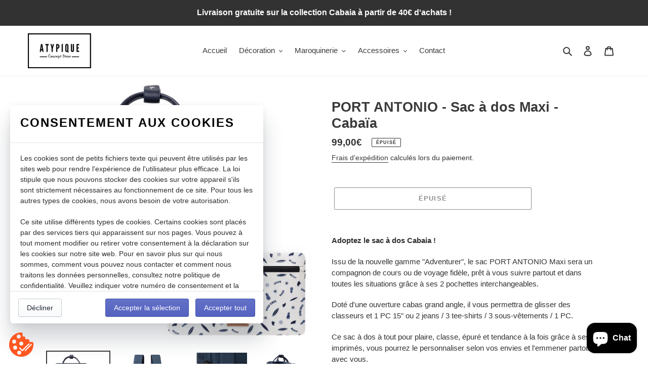

--- FILE ---
content_type: text/javascript
request_url: https://atypiquetoulouse.com/cdn/shop/t/1/assets/globo.recommendations.data.js?v=28677204458568472481605628452
body_size: -759
content:
globoPersonalizedRecommendations.manualRecommendations = {"6075474051241":["6075671052457","6075670134953","6075669807273","6075669479593","6075668988073","6075667742889"]}